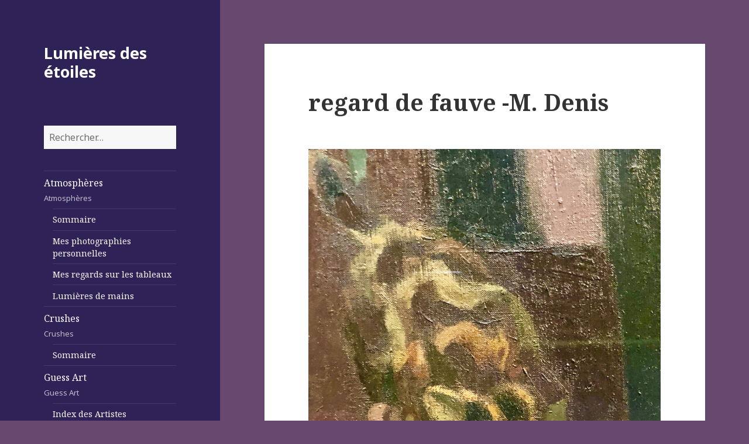

--- FILE ---
content_type: text/html; charset=UTF-8
request_url: https://www.lumieresdesetoiles.com/regard-de-chat/
body_size: 11244
content:
<!DOCTYPE html>
<html lang="fr-FR" class="no-js">
<head>
	<meta charset="UTF-8">
	<meta name="viewport" content="width=device-width">
	<link rel="profile" href="https://gmpg.org/xfn/11">
	<link rel="pingback" href="https://www.lumieresdesetoiles.com/xmlrpc.php">
	<!--[if lt IE 9]>
	<script src="https://www.lumieresdesetoiles.com/wp-content/themes/lumieresdesetoiles/js/html5.js"></script>
	<![endif]-->
	<script>(function(){document.documentElement.className='js'})();</script>
	<title>regard de fauve -M. Denis &#8211; Lumières des étoiles</title>
<meta name='robots' content='max-image-preview:large' />
<link rel='dns-prefetch' href='//fonts.googleapis.com' />
<link rel="alternate" type="application/rss+xml" title="Lumières des étoiles &raquo; Flux" href="https://www.lumieresdesetoiles.com/feed/" />
<link rel="alternate" type="application/rss+xml" title="Lumières des étoiles &raquo; Flux des commentaires" href="https://www.lumieresdesetoiles.com/comments/feed/" />
<link rel="alternate" type="application/rss+xml" title="Lumières des étoiles &raquo; regard de fauve -M. Denis Flux des commentaires" href="https://www.lumieresdesetoiles.com/regard-de-chat/feed/" />
<link rel="alternate" title="oEmbed (JSON)" type="application/json+oembed" href="https://www.lumieresdesetoiles.com/wp-json/oembed/1.0/embed?url=https%3A%2F%2Fwww.lumieresdesetoiles.com%2Fregard-de-chat%2F" />
<link rel="alternate" title="oEmbed (XML)" type="text/xml+oembed" href="https://www.lumieresdesetoiles.com/wp-json/oembed/1.0/embed?url=https%3A%2F%2Fwww.lumieresdesetoiles.com%2Fregard-de-chat%2F&#038;format=xml" />
<style id='wp-img-auto-sizes-contain-inline-css' type='text/css'>
img:is([sizes=auto i],[sizes^="auto," i]){contain-intrinsic-size:3000px 1500px}
/*# sourceURL=wp-img-auto-sizes-contain-inline-css */
</style>
<style id='wp-emoji-styles-inline-css' type='text/css'>

	img.wp-smiley, img.emoji {
		display: inline !important;
		border: none !important;
		box-shadow: none !important;
		height: 1em !important;
		width: 1em !important;
		margin: 0 0.07em !important;
		vertical-align: -0.1em !important;
		background: none !important;
		padding: 0 !important;
	}
/*# sourceURL=wp-emoji-styles-inline-css */
</style>
<style id='wp-block-library-inline-css' type='text/css'>
:root{--wp-block-synced-color:#7a00df;--wp-block-synced-color--rgb:122,0,223;--wp-bound-block-color:var(--wp-block-synced-color);--wp-editor-canvas-background:#ddd;--wp-admin-theme-color:#007cba;--wp-admin-theme-color--rgb:0,124,186;--wp-admin-theme-color-darker-10:#006ba1;--wp-admin-theme-color-darker-10--rgb:0,107,160.5;--wp-admin-theme-color-darker-20:#005a87;--wp-admin-theme-color-darker-20--rgb:0,90,135;--wp-admin-border-width-focus:2px}@media (min-resolution:192dpi){:root{--wp-admin-border-width-focus:1.5px}}.wp-element-button{cursor:pointer}:root .has-very-light-gray-background-color{background-color:#eee}:root .has-very-dark-gray-background-color{background-color:#313131}:root .has-very-light-gray-color{color:#eee}:root .has-very-dark-gray-color{color:#313131}:root .has-vivid-green-cyan-to-vivid-cyan-blue-gradient-background{background:linear-gradient(135deg,#00d084,#0693e3)}:root .has-purple-crush-gradient-background{background:linear-gradient(135deg,#34e2e4,#4721fb 50%,#ab1dfe)}:root .has-hazy-dawn-gradient-background{background:linear-gradient(135deg,#faaca8,#dad0ec)}:root .has-subdued-olive-gradient-background{background:linear-gradient(135deg,#fafae1,#67a671)}:root .has-atomic-cream-gradient-background{background:linear-gradient(135deg,#fdd79a,#004a59)}:root .has-nightshade-gradient-background{background:linear-gradient(135deg,#330968,#31cdcf)}:root .has-midnight-gradient-background{background:linear-gradient(135deg,#020381,#2874fc)}:root{--wp--preset--font-size--normal:16px;--wp--preset--font-size--huge:42px}.has-regular-font-size{font-size:1em}.has-larger-font-size{font-size:2.625em}.has-normal-font-size{font-size:var(--wp--preset--font-size--normal)}.has-huge-font-size{font-size:var(--wp--preset--font-size--huge)}.has-text-align-center{text-align:center}.has-text-align-left{text-align:left}.has-text-align-right{text-align:right}.has-fit-text{white-space:nowrap!important}#end-resizable-editor-section{display:none}.aligncenter{clear:both}.items-justified-left{justify-content:flex-start}.items-justified-center{justify-content:center}.items-justified-right{justify-content:flex-end}.items-justified-space-between{justify-content:space-between}.screen-reader-text{border:0;clip-path:inset(50%);height:1px;margin:-1px;overflow:hidden;padding:0;position:absolute;width:1px;word-wrap:normal!important}.screen-reader-text:focus{background-color:#ddd;clip-path:none;color:#444;display:block;font-size:1em;height:auto;left:5px;line-height:normal;padding:15px 23px 14px;text-decoration:none;top:5px;width:auto;z-index:100000}html :where(.has-border-color){border-style:solid}html :where([style*=border-top-color]){border-top-style:solid}html :where([style*=border-right-color]){border-right-style:solid}html :where([style*=border-bottom-color]){border-bottom-style:solid}html :where([style*=border-left-color]){border-left-style:solid}html :where([style*=border-width]){border-style:solid}html :where([style*=border-top-width]){border-top-style:solid}html :where([style*=border-right-width]){border-right-style:solid}html :where([style*=border-bottom-width]){border-bottom-style:solid}html :where([style*=border-left-width]){border-left-style:solid}html :where(img[class*=wp-image-]){height:auto;max-width:100%}:where(figure){margin:0 0 1em}html :where(.is-position-sticky){--wp-admin--admin-bar--position-offset:var(--wp-admin--admin-bar--height,0px)}@media screen and (max-width:600px){html :where(.is-position-sticky){--wp-admin--admin-bar--position-offset:0px}}

/*# sourceURL=wp-block-library-inline-css */
</style><style id='global-styles-inline-css' type='text/css'>
:root{--wp--preset--aspect-ratio--square: 1;--wp--preset--aspect-ratio--4-3: 4/3;--wp--preset--aspect-ratio--3-4: 3/4;--wp--preset--aspect-ratio--3-2: 3/2;--wp--preset--aspect-ratio--2-3: 2/3;--wp--preset--aspect-ratio--16-9: 16/9;--wp--preset--aspect-ratio--9-16: 9/16;--wp--preset--color--black: #000000;--wp--preset--color--cyan-bluish-gray: #abb8c3;--wp--preset--color--white: #ffffff;--wp--preset--color--pale-pink: #f78da7;--wp--preset--color--vivid-red: #cf2e2e;--wp--preset--color--luminous-vivid-orange: #ff6900;--wp--preset--color--luminous-vivid-amber: #fcb900;--wp--preset--color--light-green-cyan: #7bdcb5;--wp--preset--color--vivid-green-cyan: #00d084;--wp--preset--color--pale-cyan-blue: #8ed1fc;--wp--preset--color--vivid-cyan-blue: #0693e3;--wp--preset--color--vivid-purple: #9b51e0;--wp--preset--gradient--vivid-cyan-blue-to-vivid-purple: linear-gradient(135deg,rgb(6,147,227) 0%,rgb(155,81,224) 100%);--wp--preset--gradient--light-green-cyan-to-vivid-green-cyan: linear-gradient(135deg,rgb(122,220,180) 0%,rgb(0,208,130) 100%);--wp--preset--gradient--luminous-vivid-amber-to-luminous-vivid-orange: linear-gradient(135deg,rgb(252,185,0) 0%,rgb(255,105,0) 100%);--wp--preset--gradient--luminous-vivid-orange-to-vivid-red: linear-gradient(135deg,rgb(255,105,0) 0%,rgb(207,46,46) 100%);--wp--preset--gradient--very-light-gray-to-cyan-bluish-gray: linear-gradient(135deg,rgb(238,238,238) 0%,rgb(169,184,195) 100%);--wp--preset--gradient--cool-to-warm-spectrum: linear-gradient(135deg,rgb(74,234,220) 0%,rgb(151,120,209) 20%,rgb(207,42,186) 40%,rgb(238,44,130) 60%,rgb(251,105,98) 80%,rgb(254,248,76) 100%);--wp--preset--gradient--blush-light-purple: linear-gradient(135deg,rgb(255,206,236) 0%,rgb(152,150,240) 100%);--wp--preset--gradient--blush-bordeaux: linear-gradient(135deg,rgb(254,205,165) 0%,rgb(254,45,45) 50%,rgb(107,0,62) 100%);--wp--preset--gradient--luminous-dusk: linear-gradient(135deg,rgb(255,203,112) 0%,rgb(199,81,192) 50%,rgb(65,88,208) 100%);--wp--preset--gradient--pale-ocean: linear-gradient(135deg,rgb(255,245,203) 0%,rgb(182,227,212) 50%,rgb(51,167,181) 100%);--wp--preset--gradient--electric-grass: linear-gradient(135deg,rgb(202,248,128) 0%,rgb(113,206,126) 100%);--wp--preset--gradient--midnight: linear-gradient(135deg,rgb(2,3,129) 0%,rgb(40,116,252) 100%);--wp--preset--font-size--small: 13px;--wp--preset--font-size--medium: 20px;--wp--preset--font-size--large: 36px;--wp--preset--font-size--x-large: 42px;--wp--preset--spacing--20: 0.44rem;--wp--preset--spacing--30: 0.67rem;--wp--preset--spacing--40: 1rem;--wp--preset--spacing--50: 1.5rem;--wp--preset--spacing--60: 2.25rem;--wp--preset--spacing--70: 3.38rem;--wp--preset--spacing--80: 5.06rem;--wp--preset--shadow--natural: 6px 6px 9px rgba(0, 0, 0, 0.2);--wp--preset--shadow--deep: 12px 12px 50px rgba(0, 0, 0, 0.4);--wp--preset--shadow--sharp: 6px 6px 0px rgba(0, 0, 0, 0.2);--wp--preset--shadow--outlined: 6px 6px 0px -3px rgb(255, 255, 255), 6px 6px rgb(0, 0, 0);--wp--preset--shadow--crisp: 6px 6px 0px rgb(0, 0, 0);}:where(.is-layout-flex){gap: 0.5em;}:where(.is-layout-grid){gap: 0.5em;}body .is-layout-flex{display: flex;}.is-layout-flex{flex-wrap: wrap;align-items: center;}.is-layout-flex > :is(*, div){margin: 0;}body .is-layout-grid{display: grid;}.is-layout-grid > :is(*, div){margin: 0;}:where(.wp-block-columns.is-layout-flex){gap: 2em;}:where(.wp-block-columns.is-layout-grid){gap: 2em;}:where(.wp-block-post-template.is-layout-flex){gap: 1.25em;}:where(.wp-block-post-template.is-layout-grid){gap: 1.25em;}.has-black-color{color: var(--wp--preset--color--black) !important;}.has-cyan-bluish-gray-color{color: var(--wp--preset--color--cyan-bluish-gray) !important;}.has-white-color{color: var(--wp--preset--color--white) !important;}.has-pale-pink-color{color: var(--wp--preset--color--pale-pink) !important;}.has-vivid-red-color{color: var(--wp--preset--color--vivid-red) !important;}.has-luminous-vivid-orange-color{color: var(--wp--preset--color--luminous-vivid-orange) !important;}.has-luminous-vivid-amber-color{color: var(--wp--preset--color--luminous-vivid-amber) !important;}.has-light-green-cyan-color{color: var(--wp--preset--color--light-green-cyan) !important;}.has-vivid-green-cyan-color{color: var(--wp--preset--color--vivid-green-cyan) !important;}.has-pale-cyan-blue-color{color: var(--wp--preset--color--pale-cyan-blue) !important;}.has-vivid-cyan-blue-color{color: var(--wp--preset--color--vivid-cyan-blue) !important;}.has-vivid-purple-color{color: var(--wp--preset--color--vivid-purple) !important;}.has-black-background-color{background-color: var(--wp--preset--color--black) !important;}.has-cyan-bluish-gray-background-color{background-color: var(--wp--preset--color--cyan-bluish-gray) !important;}.has-white-background-color{background-color: var(--wp--preset--color--white) !important;}.has-pale-pink-background-color{background-color: var(--wp--preset--color--pale-pink) !important;}.has-vivid-red-background-color{background-color: var(--wp--preset--color--vivid-red) !important;}.has-luminous-vivid-orange-background-color{background-color: var(--wp--preset--color--luminous-vivid-orange) !important;}.has-luminous-vivid-amber-background-color{background-color: var(--wp--preset--color--luminous-vivid-amber) !important;}.has-light-green-cyan-background-color{background-color: var(--wp--preset--color--light-green-cyan) !important;}.has-vivid-green-cyan-background-color{background-color: var(--wp--preset--color--vivid-green-cyan) !important;}.has-pale-cyan-blue-background-color{background-color: var(--wp--preset--color--pale-cyan-blue) !important;}.has-vivid-cyan-blue-background-color{background-color: var(--wp--preset--color--vivid-cyan-blue) !important;}.has-vivid-purple-background-color{background-color: var(--wp--preset--color--vivid-purple) !important;}.has-black-border-color{border-color: var(--wp--preset--color--black) !important;}.has-cyan-bluish-gray-border-color{border-color: var(--wp--preset--color--cyan-bluish-gray) !important;}.has-white-border-color{border-color: var(--wp--preset--color--white) !important;}.has-pale-pink-border-color{border-color: var(--wp--preset--color--pale-pink) !important;}.has-vivid-red-border-color{border-color: var(--wp--preset--color--vivid-red) !important;}.has-luminous-vivid-orange-border-color{border-color: var(--wp--preset--color--luminous-vivid-orange) !important;}.has-luminous-vivid-amber-border-color{border-color: var(--wp--preset--color--luminous-vivid-amber) !important;}.has-light-green-cyan-border-color{border-color: var(--wp--preset--color--light-green-cyan) !important;}.has-vivid-green-cyan-border-color{border-color: var(--wp--preset--color--vivid-green-cyan) !important;}.has-pale-cyan-blue-border-color{border-color: var(--wp--preset--color--pale-cyan-blue) !important;}.has-vivid-cyan-blue-border-color{border-color: var(--wp--preset--color--vivid-cyan-blue) !important;}.has-vivid-purple-border-color{border-color: var(--wp--preset--color--vivid-purple) !important;}.has-vivid-cyan-blue-to-vivid-purple-gradient-background{background: var(--wp--preset--gradient--vivid-cyan-blue-to-vivid-purple) !important;}.has-light-green-cyan-to-vivid-green-cyan-gradient-background{background: var(--wp--preset--gradient--light-green-cyan-to-vivid-green-cyan) !important;}.has-luminous-vivid-amber-to-luminous-vivid-orange-gradient-background{background: var(--wp--preset--gradient--luminous-vivid-amber-to-luminous-vivid-orange) !important;}.has-luminous-vivid-orange-to-vivid-red-gradient-background{background: var(--wp--preset--gradient--luminous-vivid-orange-to-vivid-red) !important;}.has-very-light-gray-to-cyan-bluish-gray-gradient-background{background: var(--wp--preset--gradient--very-light-gray-to-cyan-bluish-gray) !important;}.has-cool-to-warm-spectrum-gradient-background{background: var(--wp--preset--gradient--cool-to-warm-spectrum) !important;}.has-blush-light-purple-gradient-background{background: var(--wp--preset--gradient--blush-light-purple) !important;}.has-blush-bordeaux-gradient-background{background: var(--wp--preset--gradient--blush-bordeaux) !important;}.has-luminous-dusk-gradient-background{background: var(--wp--preset--gradient--luminous-dusk) !important;}.has-pale-ocean-gradient-background{background: var(--wp--preset--gradient--pale-ocean) !important;}.has-electric-grass-gradient-background{background: var(--wp--preset--gradient--electric-grass) !important;}.has-midnight-gradient-background{background: var(--wp--preset--gradient--midnight) !important;}.has-small-font-size{font-size: var(--wp--preset--font-size--small) !important;}.has-medium-font-size{font-size: var(--wp--preset--font-size--medium) !important;}.has-large-font-size{font-size: var(--wp--preset--font-size--large) !important;}.has-x-large-font-size{font-size: var(--wp--preset--font-size--x-large) !important;}
/*# sourceURL=global-styles-inline-css */
</style>

<style id='classic-theme-styles-inline-css' type='text/css'>
/*! This file is auto-generated */
.wp-block-button__link{color:#fff;background-color:#32373c;border-radius:9999px;box-shadow:none;text-decoration:none;padding:calc(.667em + 2px) calc(1.333em + 2px);font-size:1.125em}.wp-block-file__button{background:#32373c;color:#fff;text-decoration:none}
/*# sourceURL=/wp-includes/css/classic-themes.min.css */
</style>
<link rel='stylesheet' id='twentyfifteen-fonts-css' href='//fonts.googleapis.com/css?family=Noto+Sans%3A400italic%2C700italic%2C400%2C700%7CNoto+Serif%3A400italic%2C700italic%2C400%2C700%7CInconsolata%3A400%2C700&#038;subset=latin%2Clatin-ext' type='text/css' media='all' />
<link rel='stylesheet' id='genericons-css' href='https://www.lumieresdesetoiles.com/wp-content/themes/lumieresdesetoiles/genericons/genericons.css?ver=3.2' type='text/css' media='all' />
<link rel='stylesheet' id='twentyfifteen-style-css' href='https://www.lumieresdesetoiles.com/wp-content/themes/lumieresdesetoiles/style.css?ver=6.9' type='text/css' media='all' />
<style id='twentyfifteen-style-inline-css' type='text/css'>

		/* Custom Header Background Color */
		body:before,
		.site-header {
			background-color: #2e2256;
		}

		@media screen and (min-width: 59.6875em) {
			.site-header,
			.secondary {
				background-color: transparent;
			}

			.widget button,
			.widget input[type="button"],
			.widget input[type="reset"],
			.widget input[type="submit"],
			.widget_calendar tbody a,
			.widget_calendar tbody a:hover,
			.widget_calendar tbody a:focus {
				color: #2e2256;
			}
		}
	

		/* Custom Sidebar Text Color */
		.site-title a,
		.site-description,
		.secondary-toggle:before {
			color: #ffffff;
		}

		.site-title a:hover,
		.site-title a:focus {
			color: #ffffff; /* Fallback for IE7 and IE8 */
			color: rgba( 255, 255, 255, 0.7);
		}

		.secondary-toggle {
			border-color: #ffffff; /* Fallback for IE7 and IE8 */
			border-color: rgba( 255, 255, 255, 0.1);
		}

		.secondary-toggle:hover,
		.secondary-toggle:focus {
			border-color: #ffffff; /* Fallback for IE7 and IE8 */
			border-color: rgba( 255, 255, 255, 0.3);
		}

		.site-title a {
			outline-color: #ffffff; /* Fallback for IE7 and IE8 */
			outline-color: rgba( 255, 255, 255, 0.3);
		}

		@media screen and (min-width: 59.6875em) {
			.secondary a,
			.dropdown-toggle:after,
			.widget-title,
			.widget blockquote cite,
			.widget blockquote small {
				color: #ffffff;
			}

			.widget button,
			.widget input[type="button"],
			.widget input[type="reset"],
			.widget input[type="submit"],
			.widget_calendar tbody a {
				background-color: #ffffff;
			}

			.textwidget a {
				border-color: #ffffff;
			}

			.secondary a:hover,
			.secondary a:focus,
			.main-navigation .menu-item-description,
			.widget,
			.widget blockquote,
			.widget .wp-caption-text,
			.widget .gallery-caption {
				color: rgba( 255, 255, 255, 0.7);
			}

			.widget button:hover,
			.widget button:focus,
			.widget input[type="button"]:hover,
			.widget input[type="button"]:focus,
			.widget input[type="reset"]:hover,
			.widget input[type="reset"]:focus,
			.widget input[type="submit"]:hover,
			.widget input[type="submit"]:focus,
			.widget_calendar tbody a:hover,
			.widget_calendar tbody a:focus {
				background-color: rgba( 255, 255, 255, 0.7);
			}

			.widget blockquote {
				border-color: rgba( 255, 255, 255, 0.7);
			}

			.main-navigation ul,
			.main-navigation li,
			.secondary-toggle,
			.widget input,
			.widget textarea,
			.widget table,
			.widget th,
			.widget td,
			.widget pre,
			.widget li,
			.widget_categories .children,
			.widget_nav_menu .sub-menu,
			.widget_pages .children,
			.widget abbr[title] {
				border-color: rgba( 255, 255, 255, 0.1);
			}

			.dropdown-toggle:hover,
			.dropdown-toggle:focus,
			.widget hr {
				background-color: rgba( 255, 255, 255, 0.1);
			}

			.widget input:focus,
			.widget textarea:focus {
				border-color: rgba( 255, 255, 255, 0.3);
			}

			.sidebar a:focus,
			.dropdown-toggle:focus {
				outline-color: rgba( 255, 255, 255, 0.3);
			}
		}
	
/*# sourceURL=twentyfifteen-style-inline-css */
</style>
<script type="text/javascript" src="https://www.lumieresdesetoiles.com/wp-includes/js/jquery/jquery.min.js?ver=3.7.1" id="jquery-core-js"></script>
<script type="text/javascript" src="https://www.lumieresdesetoiles.com/wp-includes/js/jquery/jquery-migrate.min.js?ver=3.4.1" id="jquery-migrate-js"></script>
<link rel="https://api.w.org/" href="https://www.lumieresdesetoiles.com/wp-json/" /><link rel="alternate" title="JSON" type="application/json" href="https://www.lumieresdesetoiles.com/wp-json/wp/v2/posts/4442" /><link rel="EditURI" type="application/rsd+xml" title="RSD" href="https://www.lumieresdesetoiles.com/xmlrpc.php?rsd" />
<meta name="generator" content="WordPress 6.9" />
<link rel="canonical" href="https://www.lumieresdesetoiles.com/regard-de-chat/" />
<link rel='shortlink' href='https://www.lumieresdesetoiles.com/?p=4442' />
<style type="text/css">.recentcomments a{display:inline !important;padding:0 !important;margin:0 !important;}</style><style type="text/css" id="custom-background-css">
body.custom-background { background-color: #674970; }
</style>
	</head>

<body class="wp-singular post-template-default single single-post postid-4442 single-format-standard custom-background wp-theme-lumieresdesetoiles">
<div id="page" class="hfeed site">
	<a class="skip-link screen-reader-text" href="#content">Skip to content</a>

	<div id="sidebar" class="sidebar">
		<header id="masthead" class="site-header" role="banner">
			<div class="site-branding">
										<p class="site-title"><a href="https://www.lumieresdesetoiles.com/" rel="home">Lumières des étoiles</a></p>
									<button class="secondary-toggle">Menu and widgets</button>
			</div><!-- .site-branding -->
		</header><!-- .site-header -->

			<div id="secondary" class="secondary">

		<aside class="widget widget_search">
			<form role="search" method="get" class="search-form" action="https://www.lumieresdesetoiles.com/">
				<label>
					<span class="screen-reader-text">Rechercher :</span>
					<input type="search" class="search-field" placeholder="Rechercher…" value="" name="s" />
				</label>
				<input type="submit" class="search-submit screen-reader-text" value="Rechercher" />
			</form>		</aside>

					<nav id="site-navigation" class="main-navigation" role="navigation">
				<div class="menu-lumieres-des-etoiles-container"><ul id="menu-lumieres-des-etoiles" class="nav-menu"><li id="menu-item-27" class="menu-item menu-item-type-taxonomy menu-item-object-category menu-item-has-children menu-item-27"><a href="https://www.lumieresdesetoiles.com/category/atmospheres/">Atmosphères<div class="menu-item-description">Atmosphères</div></a>
<ul class="sub-menu">
	<li id="menu-item-6576" class="menu-item menu-item-type-post_type menu-item-object-page menu-item-6576"><a href="https://www.lumieresdesetoiles.com/sommaire-atmospheres/">Sommaire</a></li>
	<li id="menu-item-5819" class="menu-item menu-item-type-taxonomy menu-item-object-category menu-item-5819"><a href="https://www.lumieresdesetoiles.com/category/atmospheres/mesphotosperso/">Mes photographies personnelles</a></li>
	<li id="menu-item-5820" class="menu-item menu-item-type-taxonomy menu-item-object-category menu-item-5820"><a href="https://www.lumieresdesetoiles.com/category/atmospheres/regardstableaux/">Mes regards sur les tableaux</a></li>
	<li id="menu-item-6612" class="menu-item menu-item-type-taxonomy menu-item-object-category menu-item-6612"><a href="https://www.lumieresdesetoiles.com/category/atmospheres/lumieresdemains/">Lumières de mains</a></li>
</ul>
</li>
<li id="menu-item-28" class="menu-item menu-item-type-taxonomy menu-item-object-category menu-item-has-children menu-item-28"><a href="https://www.lumieresdesetoiles.com/category/crushes/">Crushes<div class="menu-item-description">Crushes</div></a>
<ul class="sub-menu">
	<li id="menu-item-6994" class="menu-item menu-item-type-post_type menu-item-object-page menu-item-6994"><a href="https://www.lumieresdesetoiles.com/sommaire-5/">Sommaire</a></li>
</ul>
</li>
<li id="menu-item-29" class="menu-item menu-item-type-taxonomy menu-item-object-category current-post-ancestor current-menu-parent current-post-parent menu-item-has-children menu-item-29"><a href="https://www.lumieresdesetoiles.com/category/guessart/">Guess Art<div class="menu-item-description">Guess Art</div></a>
<ul class="sub-menu">
	<li id="menu-item-5849" class="menu-item menu-item-type-post_type menu-item-object-page menu-item-5849"><a href="https://www.lumieresdesetoiles.com/index-des-artistes/">Index des Artistes</a></li>
</ul>
</li>
<li id="menu-item-30" class="menu-item menu-item-type-taxonomy menu-item-object-category menu-item-has-children menu-item-30"><a href="https://www.lumieresdesetoiles.com/category/impressions/">Impressions<div class="menu-item-description">Impressions</div></a>
<ul class="sub-menu">
	<li id="menu-item-6484" class="menu-item menu-item-type-post_type menu-item-object-page menu-item-6484"><a href="https://www.lumieresdesetoiles.com/sommaire/">Sommaire</a></li>
	<li id="menu-item-5821" class="menu-item menu-item-type-taxonomy menu-item-object-category menu-item-5821"><a href="https://www.lumieresdesetoiles.com/category/impressions/histoiredemonchientimm/">L’histoire de mon chien Timm</a></li>
	<li id="menu-item-5823" class="menu-item menu-item-type-taxonomy menu-item-object-category menu-item-5823"><a href="https://www.lumieresdesetoiles.com/category/impressions/petiteshistoires/">Petites histoires</a></li>
	<li id="menu-item-5824" class="menu-item menu-item-type-taxonomy menu-item-object-category menu-item-5824"><a href="https://www.lumieresdesetoiles.com/category/impressions/poesie/">Poésie</a></li>
	<li id="menu-item-5822" class="menu-item menu-item-type-taxonomy menu-item-object-category menu-item-5822"><a href="https://www.lumieresdesetoiles.com/category/impressions/nanou/">Nanou</a></li>
	<li id="menu-item-6371" class="menu-item menu-item-type-taxonomy menu-item-object-category menu-item-6371"><a href="https://www.lumieresdesetoiles.com/category/impressions/citation/">Citation</a></li>
</ul>
</li>
<li id="menu-item-129" class="menu-item menu-item-type-post_type menu-item-object-page menu-item-129"><a href="https://www.lumieresdesetoiles.com/contact/">Contact</a></li>
</ul></div>			</nav><!-- .main-navigation -->
		
		
					<div id="widget-area" class="widget-area" role="complementary">
				
		<aside id="recent-posts-2" class="widget widget_recent_entries">
		<h2 class="widget-title">Articles récents</h2>
		<ul>
											<li>
					<a href="https://www.lumieresdesetoiles.com/saint-jean-4/">saint Jean</a>
									</li>
											<li>
					<a href="https://www.lumieresdesetoiles.com/le-triomphe-de-cesar-1484-1492-a-mantegna/">Le triomphe de Cesar -1484-1492 &#8211; A. Mantegna</a>
									</li>
											<li>
					<a href="https://www.lumieresdesetoiles.com/la-descente-dans-les-limbes-1470-1475-a-mantegna/">La descente dans les limbes &#8211; 1470- 1475 &#8211; A. Mantegna</a>
									</li>
											<li>
					<a href="https://www.lumieresdesetoiles.com/buste-en-bronze-dandrea-mantegna-1510/">buste en bronze d&rsquo;Andrea Mantegna &#8211; 1510</a>
									</li>
											<li>
					<a href="https://www.lumieresdesetoiles.com/minerve-chassant-les-vices-du-jardin-de-la-vertu-1499-1502-andrea-mantegna/">Minerve chassant les Vices du jardin de la Vertu &#8211; 1499-1502 &#8211; Andrea Mantegna</a>
									</li>
					</ul>

		</aside><aside id="recent-comments-2" class="widget widget_recent_comments"><h2 class="widget-title">Commentaires récents</h2><ul id="recentcomments"><li class="recentcomments"><span class="comment-author-link">admin</span> dans <a href="https://www.lumieresdesetoiles.com/orfevre-dans-son-atelier-saint-eloi-1449-petrus-christus/#comment-47">Orfèvre dans son atelier (Saint Éloi) -1449  Petrus Christus</a></li></ul></aside><aside id="archives-2" class="widget widget_archive"><h2 class="widget-title">Archives</h2>
			<ul>
					<li><a href='https://www.lumieresdesetoiles.com/2026/01/'>janvier 2026</a></li>
	<li><a href='https://www.lumieresdesetoiles.com/2025/12/'>décembre 2025</a></li>
	<li><a href='https://www.lumieresdesetoiles.com/2025/11/'>novembre 2025</a></li>
	<li><a href='https://www.lumieresdesetoiles.com/2025/10/'>octobre 2025</a></li>
	<li><a href='https://www.lumieresdesetoiles.com/2025/09/'>septembre 2025</a></li>
	<li><a href='https://www.lumieresdesetoiles.com/2025/08/'>août 2025</a></li>
	<li><a href='https://www.lumieresdesetoiles.com/2025/07/'>juillet 2025</a></li>
	<li><a href='https://www.lumieresdesetoiles.com/2025/06/'>juin 2025</a></li>
	<li><a href='https://www.lumieresdesetoiles.com/2025/05/'>mai 2025</a></li>
	<li><a href='https://www.lumieresdesetoiles.com/2025/04/'>avril 2025</a></li>
	<li><a href='https://www.lumieresdesetoiles.com/2025/03/'>mars 2025</a></li>
	<li><a href='https://www.lumieresdesetoiles.com/2025/02/'>février 2025</a></li>
	<li><a href='https://www.lumieresdesetoiles.com/2025/01/'>janvier 2025</a></li>
	<li><a href='https://www.lumieresdesetoiles.com/2024/12/'>décembre 2024</a></li>
	<li><a href='https://www.lumieresdesetoiles.com/2024/11/'>novembre 2024</a></li>
	<li><a href='https://www.lumieresdesetoiles.com/2024/10/'>octobre 2024</a></li>
	<li><a href='https://www.lumieresdesetoiles.com/2024/09/'>septembre 2024</a></li>
	<li><a href='https://www.lumieresdesetoiles.com/2024/08/'>août 2024</a></li>
	<li><a href='https://www.lumieresdesetoiles.com/2024/07/'>juillet 2024</a></li>
	<li><a href='https://www.lumieresdesetoiles.com/2024/06/'>juin 2024</a></li>
	<li><a href='https://www.lumieresdesetoiles.com/2024/05/'>mai 2024</a></li>
	<li><a href='https://www.lumieresdesetoiles.com/2024/04/'>avril 2024</a></li>
	<li><a href='https://www.lumieresdesetoiles.com/2024/03/'>mars 2024</a></li>
	<li><a href='https://www.lumieresdesetoiles.com/2024/02/'>février 2024</a></li>
	<li><a href='https://www.lumieresdesetoiles.com/2024/01/'>janvier 2024</a></li>
	<li><a href='https://www.lumieresdesetoiles.com/2023/12/'>décembre 2023</a></li>
	<li><a href='https://www.lumieresdesetoiles.com/2023/11/'>novembre 2023</a></li>
	<li><a href='https://www.lumieresdesetoiles.com/2023/10/'>octobre 2023</a></li>
	<li><a href='https://www.lumieresdesetoiles.com/2023/09/'>septembre 2023</a></li>
	<li><a href='https://www.lumieresdesetoiles.com/2023/08/'>août 2023</a></li>
	<li><a href='https://www.lumieresdesetoiles.com/2023/07/'>juillet 2023</a></li>
	<li><a href='https://www.lumieresdesetoiles.com/2023/06/'>juin 2023</a></li>
	<li><a href='https://www.lumieresdesetoiles.com/2023/05/'>mai 2023</a></li>
	<li><a href='https://www.lumieresdesetoiles.com/2023/04/'>avril 2023</a></li>
	<li><a href='https://www.lumieresdesetoiles.com/2023/03/'>mars 2023</a></li>
	<li><a href='https://www.lumieresdesetoiles.com/2023/02/'>février 2023</a></li>
	<li><a href='https://www.lumieresdesetoiles.com/2023/01/'>janvier 2023</a></li>
	<li><a href='https://www.lumieresdesetoiles.com/2022/12/'>décembre 2022</a></li>
	<li><a href='https://www.lumieresdesetoiles.com/2022/11/'>novembre 2022</a></li>
	<li><a href='https://www.lumieresdesetoiles.com/2022/10/'>octobre 2022</a></li>
	<li><a href='https://www.lumieresdesetoiles.com/2022/09/'>septembre 2022</a></li>
	<li><a href='https://www.lumieresdesetoiles.com/2022/08/'>août 2022</a></li>
	<li><a href='https://www.lumieresdesetoiles.com/2022/07/'>juillet 2022</a></li>
	<li><a href='https://www.lumieresdesetoiles.com/2022/06/'>juin 2022</a></li>
	<li><a href='https://www.lumieresdesetoiles.com/2022/05/'>mai 2022</a></li>
	<li><a href='https://www.lumieresdesetoiles.com/2022/04/'>avril 2022</a></li>
	<li><a href='https://www.lumieresdesetoiles.com/2022/03/'>mars 2022</a></li>
	<li><a href='https://www.lumieresdesetoiles.com/2022/02/'>février 2022</a></li>
	<li><a href='https://www.lumieresdesetoiles.com/2022/01/'>janvier 2022</a></li>
	<li><a href='https://www.lumieresdesetoiles.com/2021/12/'>décembre 2021</a></li>
	<li><a href='https://www.lumieresdesetoiles.com/2021/11/'>novembre 2021</a></li>
	<li><a href='https://www.lumieresdesetoiles.com/2021/10/'>octobre 2021</a></li>
	<li><a href='https://www.lumieresdesetoiles.com/2021/09/'>septembre 2021</a></li>
	<li><a href='https://www.lumieresdesetoiles.com/2021/08/'>août 2021</a></li>
	<li><a href='https://www.lumieresdesetoiles.com/2021/07/'>juillet 2021</a></li>
	<li><a href='https://www.lumieresdesetoiles.com/2021/06/'>juin 2021</a></li>
	<li><a href='https://www.lumieresdesetoiles.com/2021/05/'>mai 2021</a></li>
	<li><a href='https://www.lumieresdesetoiles.com/2021/04/'>avril 2021</a></li>
	<li><a href='https://www.lumieresdesetoiles.com/2021/03/'>mars 2021</a></li>
	<li><a href='https://www.lumieresdesetoiles.com/2021/02/'>février 2021</a></li>
	<li><a href='https://www.lumieresdesetoiles.com/2021/01/'>janvier 2021</a></li>
	<li><a href='https://www.lumieresdesetoiles.com/2020/12/'>décembre 2020</a></li>
	<li><a href='https://www.lumieresdesetoiles.com/2020/11/'>novembre 2020</a></li>
	<li><a href='https://www.lumieresdesetoiles.com/2020/10/'>octobre 2020</a></li>
	<li><a href='https://www.lumieresdesetoiles.com/2020/09/'>septembre 2020</a></li>
	<li><a href='https://www.lumieresdesetoiles.com/2020/08/'>août 2020</a></li>
	<li><a href='https://www.lumieresdesetoiles.com/2020/07/'>juillet 2020</a></li>
	<li><a href='https://www.lumieresdesetoiles.com/2020/06/'>juin 2020</a></li>
	<li><a href='https://www.lumieresdesetoiles.com/2020/05/'>mai 2020</a></li>
	<li><a href='https://www.lumieresdesetoiles.com/2020/04/'>avril 2020</a></li>
	<li><a href='https://www.lumieresdesetoiles.com/2020/03/'>mars 2020</a></li>
	<li><a href='https://www.lumieresdesetoiles.com/2020/02/'>février 2020</a></li>
	<li><a href='https://www.lumieresdesetoiles.com/2020/01/'>janvier 2020</a></li>
	<li><a href='https://www.lumieresdesetoiles.com/2019/12/'>décembre 2019</a></li>
	<li><a href='https://www.lumieresdesetoiles.com/2019/11/'>novembre 2019</a></li>
	<li><a href='https://www.lumieresdesetoiles.com/2019/10/'>octobre 2019</a></li>
	<li><a href='https://www.lumieresdesetoiles.com/2019/09/'>septembre 2019</a></li>
	<li><a href='https://www.lumieresdesetoiles.com/2019/08/'>août 2019</a></li>
	<li><a href='https://www.lumieresdesetoiles.com/2019/07/'>juillet 2019</a></li>
	<li><a href='https://www.lumieresdesetoiles.com/2019/06/'>juin 2019</a></li>
	<li><a href='https://www.lumieresdesetoiles.com/2019/05/'>mai 2019</a></li>
	<li><a href='https://www.lumieresdesetoiles.com/2019/04/'>avril 2019</a></li>
	<li><a href='https://www.lumieresdesetoiles.com/2019/03/'>mars 2019</a></li>
	<li><a href='https://www.lumieresdesetoiles.com/2019/02/'>février 2019</a></li>
	<li><a href='https://www.lumieresdesetoiles.com/2019/01/'>janvier 2019</a></li>
	<li><a href='https://www.lumieresdesetoiles.com/2018/12/'>décembre 2018</a></li>
	<li><a href='https://www.lumieresdesetoiles.com/2018/11/'>novembre 2018</a></li>
	<li><a href='https://www.lumieresdesetoiles.com/2018/10/'>octobre 2018</a></li>
	<li><a href='https://www.lumieresdesetoiles.com/2018/09/'>septembre 2018</a></li>
	<li><a href='https://www.lumieresdesetoiles.com/2018/08/'>août 2018</a></li>
	<li><a href='https://www.lumieresdesetoiles.com/2018/07/'>juillet 2018</a></li>
	<li><a href='https://www.lumieresdesetoiles.com/2018/06/'>juin 2018</a></li>
	<li><a href='https://www.lumieresdesetoiles.com/2018/05/'>mai 2018</a></li>
	<li><a href='https://www.lumieresdesetoiles.com/2018/04/'>avril 2018</a></li>
	<li><a href='https://www.lumieresdesetoiles.com/2018/03/'>mars 2018</a></li>
	<li><a href='https://www.lumieresdesetoiles.com/2018/02/'>février 2018</a></li>
	<li><a href='https://www.lumieresdesetoiles.com/2018/01/'>janvier 2018</a></li>
	<li><a href='https://www.lumieresdesetoiles.com/2017/12/'>décembre 2017</a></li>
			</ul>

			</aside><aside id="categories-2" class="widget widget_categories"><h2 class="widget-title">Catégories</h2>
			<ul>
					<li class="cat-item cat-item-4"><a href="https://www.lumieresdesetoiles.com/category/atmospheres/">Atmosphères</a>
<ul class='children'>
	<li class="cat-item cat-item-124"><a href="https://www.lumieresdesetoiles.com/category/atmospheres/lumieresdemains/">Lumières de mains</a>
</li>
	<li class="cat-item cat-item-15"><a href="https://www.lumieresdesetoiles.com/category/atmospheres/mesphotosperso/">Mes photographies personnelles</a>
</li>
	<li class="cat-item cat-item-16"><a href="https://www.lumieresdesetoiles.com/category/atmospheres/regardstableaux/">Mes regards sur les tableaux</a>
</li>
</ul>
</li>
	<li class="cat-item cat-item-6"><a href="https://www.lumieresdesetoiles.com/category/crushes/">Crushes</a>
</li>
	<li class="cat-item cat-item-3"><a href="https://www.lumieresdesetoiles.com/category/guessart/">Guess Art</a>
</li>
	<li class="cat-item cat-item-5"><a href="https://www.lumieresdesetoiles.com/category/impressions/">Impressions</a>
<ul class='children'>
	<li class="cat-item cat-item-66"><a href="https://www.lumieresdesetoiles.com/category/impressions/citation/">Citation</a>
</li>
	<li class="cat-item cat-item-17"><a href="https://www.lumieresdesetoiles.com/category/impressions/histoiredemonchientimm/">L’histoire de mon chien Timm</a>
</li>
	<li class="cat-item cat-item-20"><a href="https://www.lumieresdesetoiles.com/category/impressions/nanou/">Nanou</a>
</li>
	<li class="cat-item cat-item-18"><a href="https://www.lumieresdesetoiles.com/category/impressions/petiteshistoires/">Petites histoires</a>
</li>
	<li class="cat-item cat-item-19"><a href="https://www.lumieresdesetoiles.com/category/impressions/poesie/">Poésie</a>
</li>
</ul>
</li>
	<li class="cat-item cat-item-1"><a href="https://www.lumieresdesetoiles.com/category/uncategorized/">Uncategorized</a>
</li>
			</ul>

			</aside><aside id="gtranslate-2" class="widget widget_gtranslate"><div class="gtranslate_wrapper" id="gt-wrapper-68053754"></div></aside><aside id="meta-2" class="widget widget_meta"><h2 class="widget-title">Méta</h2>
		<ul>
						<li><a href="https://www.lumieresdesetoiles.com/wp-login.php">Connexion</a></li>
			<li><a href="https://www.lumieresdesetoiles.com/feed/">Flux des publications</a></li>
			<li><a href="https://www.lumieresdesetoiles.com/comments/feed/">Flux des commentaires</a></li>

			<li><a href="https://fr.wordpress.org/">Site de WordPress-FR</a></li>
		</ul>

		</aside>			</div><!-- .widget-area -->
		
	</div><!-- .secondary -->

	</div><!-- .sidebar -->

	<div id="content" class="site-content">

	<div id="primary" class="content-area">
		<main id="main" class="site-main" role="main">

		
<article id="post-4442" class="post-4442 post type-post status-publish format-standard hentry category-guessart">
	
	<header class="entry-header">
		<h1 class="entry-title">regard de fauve -M. Denis</h1>	</header><!-- .entry-header -->

	<div class="entry-content">
		<p><a href="http://lumieresdesetoiles.com/wp-content/uploads/2019/01/IMG_1224.jpeg"><img fetchpriority="high" decoding="async" class="aligncenter wp-image-4443 size-full" src="http://lumieresdesetoiles.com/wp-content/uploads/2019/01/IMG_1224.jpeg" alt="img_1224" width="3024" height="4032" srcset="https://www.lumieresdesetoiles.com/wp-content/uploads/2019/01/IMG_1224.jpeg 3024w, https://www.lumieresdesetoiles.com/wp-content/uploads/2019/01/IMG_1224-225x300.jpeg 225w, https://www.lumieresdesetoiles.com/wp-content/uploads/2019/01/IMG_1224-768x1024.jpeg 768w" sizes="(max-width: 3024px) 100vw, 3024px" /></a></p>
	</div><!-- .entry-content -->

	
	<footer class="entry-footer">
		<span class="posted-on"><span class="screen-reader-text">Posted on </span><a href="https://www.lumieresdesetoiles.com/regard-de-chat/" rel="bookmark"><time class="entry-date published" datetime="2019-01-21T06:00:55+00:00">janvier 21, 2019</time><time class="updated" datetime="2019-01-27T20:06:52+00:00">janvier 27, 2019</time></a></span><span class="byline"><span class="author vcard"><span class="screen-reader-text">Author </span><a class="url fn n" href="https://www.lumieresdesetoiles.com/author/admin/">admin</a></span></span><span class="cat-links"><span class="screen-reader-text">Categories </span><a href="https://www.lumieresdesetoiles.com/category/guessart/" rel="category tag">Guess Art</a></span>			</footer><!-- .entry-footer -->

</article><!-- #post-## -->

	<nav class="navigation post-navigation" aria-label="Publications">
		<h2 class="screen-reader-text">Navigation de l’article</h2>
		<div class="nav-links"><div class="nav-previous"><a href="https://www.lumieresdesetoiles.com/la-naissance-de-venus-1890-jean-leon-gerome/" rel="prev"><span class="meta-nav" aria-hidden="true">Previous</span> <span class="screen-reader-text">Previous post:</span> <span class="post-title">La Naissance de Vénus 1890 Jean-Léon Gérôme</span></a></div><div class="nav-next"><a href="https://www.lumieresdesetoiles.com/regard-de-pro/" rel="next"><span class="meta-nav" aria-hidden="true">Next</span> <span class="screen-reader-text">Next post:</span> <span class="post-title">regard de marchand -M. Denis</span></a></div></div>
	</nav>
		</main><!-- .site-main -->
	</div><!-- .content-area -->


	</div><!-- .site-content -->

	<footer id="colophon" class="site-footer" role="contentinfo">
		All content, design and photography is mine unless otherwise stated.
	</footer><!-- .site-footer -->

</div><!-- .site -->

<script type="speculationrules">
{"prefetch":[{"source":"document","where":{"and":[{"href_matches":"/*"},{"not":{"href_matches":["/wp-*.php","/wp-admin/*","/wp-content/uploads/*","/wp-content/*","/wp-content/plugins/*","/wp-content/themes/lumieresdesetoiles/*","/*\\?(.+)"]}},{"not":{"selector_matches":"a[rel~=\"nofollow\"]"}},{"not":{"selector_matches":".no-prefetch, .no-prefetch a"}}]},"eagerness":"conservative"}]}
</script>
<!-- begin visitor maps  -->
<script type="text/javascript">
//<![CDATA[
function wo_map_console(url) {
  window.open(url,"wo_map_console","height=650,width=800,toolbar=no,statusbar=no,scrollbars=yes").focus();
}
//]]>
</script>
<!-- end visitor maps -->
<script type="text/javascript" src="https://www.lumieresdesetoiles.com/wp-content/themes/lumieresdesetoiles/js/skip-link-focus-fix.js?ver=20141010" id="twentyfifteen-skip-link-focus-fix-js"></script>
<script type="text/javascript" id="twentyfifteen-script-js-extra">
/* <![CDATA[ */
var screenReaderText = {"expand":"\u003Cspan class=\"screen-reader-text\"\u003Eexpand child menu\u003C/span\u003E","collapse":"\u003Cspan class=\"screen-reader-text\"\u003Ecollapse child menu\u003C/span\u003E"};
//# sourceURL=twentyfifteen-script-js-extra
/* ]]> */
</script>
<script type="text/javascript" src="https://www.lumieresdesetoiles.com/wp-content/themes/lumieresdesetoiles/js/functions.js?ver=20141212" id="twentyfifteen-script-js"></script>
<script type="text/javascript" id="gt_widget_script_68053754-js-before">
/* <![CDATA[ */
window.gtranslateSettings = /* document.write */ window.gtranslateSettings || {};window.gtranslateSettings['68053754'] = {"default_language":"fr","languages":["en","es","it","pt","de","fr","ru","nl","ar","zh-CN"],"url_structure":"none","flag_style":"2d","wrapper_selector":"#gt-wrapper-68053754","alt_flags":[],"float_switcher_open_direction":"top","switcher_horizontal_position":"inline","flags_location":"\/wp-content\/plugins\/gtranslate\/flags\/"};
//# sourceURL=gt_widget_script_68053754-js-before
/* ]]> */
</script><script src="https://www.lumieresdesetoiles.com/wp-content/plugins/gtranslate/js/float.js?ver=6.9" data-no-optimize="1" data-no-minify="1" data-gt-orig-url="/regard-de-chat/" data-gt-orig-domain="www.lumieresdesetoiles.com" data-gt-widget-id="68053754" defer></script><script type="text/javascript" id="statify-js-js-extra">
/* <![CDATA[ */
var statify_ajax = {"url":"https://www.lumieresdesetoiles.com/wp-admin/admin-ajax.php","nonce":"31c4ba01ea"};
//# sourceURL=statify-js-js-extra
/* ]]> */
</script>
<script type="text/javascript" src="https://www.lumieresdesetoiles.com/wp-content/plugins/statify/js/snippet.min.js?ver=1.8.4" id="statify-js-js"></script>
<script id="wp-emoji-settings" type="application/json">
{"baseUrl":"https://s.w.org/images/core/emoji/17.0.2/72x72/","ext":".png","svgUrl":"https://s.w.org/images/core/emoji/17.0.2/svg/","svgExt":".svg","source":{"concatemoji":"https://www.lumieresdesetoiles.com/wp-includes/js/wp-emoji-release.min.js?ver=6.9"}}
</script>
<script type="module">
/* <![CDATA[ */
/*! This file is auto-generated */
const a=JSON.parse(document.getElementById("wp-emoji-settings").textContent),o=(window._wpemojiSettings=a,"wpEmojiSettingsSupports"),s=["flag","emoji"];function i(e){try{var t={supportTests:e,timestamp:(new Date).valueOf()};sessionStorage.setItem(o,JSON.stringify(t))}catch(e){}}function c(e,t,n){e.clearRect(0,0,e.canvas.width,e.canvas.height),e.fillText(t,0,0);t=new Uint32Array(e.getImageData(0,0,e.canvas.width,e.canvas.height).data);e.clearRect(0,0,e.canvas.width,e.canvas.height),e.fillText(n,0,0);const a=new Uint32Array(e.getImageData(0,0,e.canvas.width,e.canvas.height).data);return t.every((e,t)=>e===a[t])}function p(e,t){e.clearRect(0,0,e.canvas.width,e.canvas.height),e.fillText(t,0,0);var n=e.getImageData(16,16,1,1);for(let e=0;e<n.data.length;e++)if(0!==n.data[e])return!1;return!0}function u(e,t,n,a){switch(t){case"flag":return n(e,"\ud83c\udff3\ufe0f\u200d\u26a7\ufe0f","\ud83c\udff3\ufe0f\u200b\u26a7\ufe0f")?!1:!n(e,"\ud83c\udde8\ud83c\uddf6","\ud83c\udde8\u200b\ud83c\uddf6")&&!n(e,"\ud83c\udff4\udb40\udc67\udb40\udc62\udb40\udc65\udb40\udc6e\udb40\udc67\udb40\udc7f","\ud83c\udff4\u200b\udb40\udc67\u200b\udb40\udc62\u200b\udb40\udc65\u200b\udb40\udc6e\u200b\udb40\udc67\u200b\udb40\udc7f");case"emoji":return!a(e,"\ud83e\u1fac8")}return!1}function f(e,t,n,a){let r;const o=(r="undefined"!=typeof WorkerGlobalScope&&self instanceof WorkerGlobalScope?new OffscreenCanvas(300,150):document.createElement("canvas")).getContext("2d",{willReadFrequently:!0}),s=(o.textBaseline="top",o.font="600 32px Arial",{});return e.forEach(e=>{s[e]=t(o,e,n,a)}),s}function r(e){var t=document.createElement("script");t.src=e,t.defer=!0,document.head.appendChild(t)}a.supports={everything:!0,everythingExceptFlag:!0},new Promise(t=>{let n=function(){try{var e=JSON.parse(sessionStorage.getItem(o));if("object"==typeof e&&"number"==typeof e.timestamp&&(new Date).valueOf()<e.timestamp+604800&&"object"==typeof e.supportTests)return e.supportTests}catch(e){}return null}();if(!n){if("undefined"!=typeof Worker&&"undefined"!=typeof OffscreenCanvas&&"undefined"!=typeof URL&&URL.createObjectURL&&"undefined"!=typeof Blob)try{var e="postMessage("+f.toString()+"("+[JSON.stringify(s),u.toString(),c.toString(),p.toString()].join(",")+"));",a=new Blob([e],{type:"text/javascript"});const r=new Worker(URL.createObjectURL(a),{name:"wpTestEmojiSupports"});return void(r.onmessage=e=>{i(n=e.data),r.terminate(),t(n)})}catch(e){}i(n=f(s,u,c,p))}t(n)}).then(e=>{for(const n in e)a.supports[n]=e[n],a.supports.everything=a.supports.everything&&a.supports[n],"flag"!==n&&(a.supports.everythingExceptFlag=a.supports.everythingExceptFlag&&a.supports[n]);var t;a.supports.everythingExceptFlag=a.supports.everythingExceptFlag&&!a.supports.flag,a.supports.everything||((t=a.source||{}).concatemoji?r(t.concatemoji):t.wpemoji&&t.twemoji&&(r(t.twemoji),r(t.wpemoji)))});
//# sourceURL=https://www.lumieresdesetoiles.com/wp-includes/js/wp-emoji-loader.min.js
/* ]]> */
</script>
</body>
</html>
